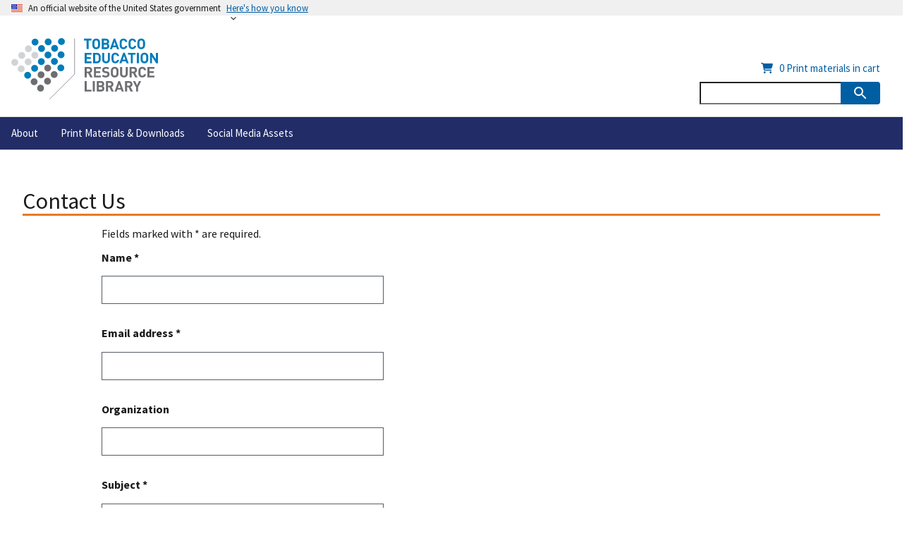

--- FILE ---
content_type: text/html; charset=UTF-8
request_url: https://digitalmedia.hhs.gov/tobacco/contacts/contact_us?contact%5Bitem%5D=CTP-198&locale=en
body_size: 6372
content:
<!DOCTYPE html>
<html lang="en" dir="ltr">
<head>
  <meta charset="utf-8" />
<meta name="description" content="Get free posters, flyers, and web content for your organization or school&#039;s tobacco education and prevention efforts. The service is offered by the FDA Center for Tobacco Products." />
<link rel="canonical" href="https://digitalmedia.hhs.gov/tobacco/contacts/contact_us?locale=en" />
<meta name="robots" content="index, follow" />
<meta name="author" content="FDA Center for Tobacco Products" />
<meta name="Generator" content="Drupal 10 (https://www.drupal.org)" />
<meta name="MobileOptimized" content="width" />
<meta name="HandheldFriendly" content="true" />
<meta name="viewport" content="width=device-width, initial-scale=1.0" />
<link rel="icon" href="/tobacco/themes/custom/terl/favicon.ico" type="image/vnd.microsoft.icon" />
<link rel="alternate" hreflang="en" href="https://digitalmedia.hhs.gov/tobacco/contacts/contact_us?locale=en" />

  <!-- Google Tag Manager -->
  <script>(function(w,d,s,l,i){w[l]=w[l]||[];w[l].push({'gtm.start':
  new Date().getTime(),event:'gtm.js'});var f=d.getElementsByTagName(s)[0],
  j=d.createElement(s),dl=l!='dataLayer'?'&l='+l:'';j.async=true;j.src=
  'https://www.googletagmanager.com/gtm.js?id='+i+dl;f.parentNode.insertBefore(j,f);
  })(window,document,'script','dataLayer','GTM-PH4W7FR');</script>
  <!-- End Google Tag Manager -->

  <script type="text/javascript" src="//script.crazyegg.com/pages/scripts/0097/1476.js" async="async"></script>
  <title>FDA Tobacco Education &amp; Prevention Resources: Posters, Flyers, &amp; More | Contact Us</title>
  <link rel="stylesheet" media="all" href="/tobacco/sites/default/files/css/css_AkBar2AwbxU4RHwSXPs-EtiTwqMFToKY4YtdcA4yR-w.css?delta=0&amp;language=en&amp;theme=terl&amp;include=eJx1ikEKgDAMBD9UkjeluA1CYqEbEH8vgjfxMnOY4cVCajeiFVaokSi2E33MlfpaEEgcJRvK9qDUdA_8bgnS_Nsf3CM7LLs" />
<link rel="stylesheet" media="all" href="/tobacco/sites/default/files/css/css_eOtajflAlitqCOAm9-rg3lXYK0xsbQDqQCY2u41kfCQ.css?delta=1&amp;language=en&amp;theme=terl&amp;include=eJx1ikEKgDAMBD9UkjeluA1CYqEbEH8vgjfxMnOY4cVCajeiFVaokSi2E33MlfpaEEgcJRvK9qDUdA_8bgnS_Nsf3CM7LLs" />

  <script src="https://use.fontawesome.com/releases/v6.4.0/js/all.js" defer crossorigin="anonymous"></script>
<script src="https://use.fontawesome.com/releases/v6.4.0/js/v4-shims.js" defer crossorigin="anonymous"></script>

</head>
<body>
  <!-- Google Tag Manager (noscript) -->
  <noscript><iframe src="https://www.googletagmanager.com/ns.html?id=GTM-PH4W7FR"
  height="0" width="0" style="display:none;visibility:hidden"></iframe></noscript>
  <!-- End Google Tag Manager (noscript) -->

<a href="#main-content" class="usa-sr-only focusable">
  Skip to main content
</a>

  <div class="dialog-off-canvas-main-canvas" data-off-canvas-main-canvas>
          <section class="usa-banner" aria-label="Official website of the United States government">
      
<div class="usa-banner">
  <div class="usa-accordion">
    <header class="usa-banner__header">
      <div class="usa-banner__inner">
        <div class="grid-col-auto">
          <img class="usa-banner__header-flag" aria-hidden="true" src="/tobacco/themes/custom/terl/assets/uswds/img/us_flag_small.png" alt="">
        </div>
        <div class="grid-col-fill tablet:grid-col-auto" aria-hidden="true">
          <p class="usa-banner__header-text">An official website of the United States government</p>
          <p class="usa-banner__header-action" aria-hidden="true">Here's how you know</p>
        </div>
        <button type="button" class="usa-accordion__button usa-banner__button" aria-expanded="false" aria-controls="gov-banner">
          <span class="usa-banner__button-text">Here's how you know</span>
        </button>
      </div>
    </header>
    <div class="usa-banner__content usa-accordion__content" id="gov-banner" hidden="">
      <div class="grid-row grid-gap-lg">
        <div class="usa-banner__guidance tablet:grid-col-6">
          <img class="usa-banner__icon usa-media-block__img" src="/tobacco/themes/custom/terl/assets/uswds/img/icon-dot-gov.svg" alt="Dot gov">
          <div class="usa-media-block__body">
            <p>
              <strong>Official websites use .gov</strong>
              <br>
              A <strong>.gov</strong> website belongs to an official government organization in the United States.
            </p>
          </div>
        </div>
        <div class="usa-banner__guidance tablet:grid-col-6">
          <img class="usa-banner__icon usa-media-block__img" src="/tobacco/themes/custom/terl/assets/uswds/img/icon-https.svg" alt="Https">
          <div class="usa-media-block__body">
            <p>
              <strong>Secure .gov websites use HTTPS</strong>
              <br>
              A <strong>lock</strong> (   <span class="icon-lock">
    <svg xmlns="http://www.w3.org/2000/svg" width="52" height="64" viewBox="0 0 52 64" class="usa-banner__lock-image" role="img" aria-labelledby="banner-lock-description" focusable="false">
      <title id="banner-lock-title">Lock</title>
      <desc id="banner-lock-description">Locked padlock</desc>
      <path fill="#000000" fill-rule="evenodd" d="M26 0c10.493 0 19 8.507 19 19v9h3a4 4 0 0 1 4 4v28a4 4 0 0 1-4 4H4a4 4 0 0 1-4-4V32a4 4 0 0 1 4-4h3v-9C7 8.507 15.507 0 26 0zm0 8c-5.979 0-10.843 4.77-10.996 10.712L15 19v9h22v-9c0-6.075-4.925-11-11-11z"/>
    </svg>
  </span>
 ) or <strong>https://</strong> means you’ve safely connected to the .gov website. Share sensitive information only on official, secure websites.
            </p>
          </div>
        </div>
      </div>
    </div>
  </div>
</div>

    </section>
  
<div class="usa-overlay"></div>

  <header class="terl-header usa-header usa-header--extended" id="header" role="banner">
    
    
        <div class="region region-header usa-navbar">
    <div class="usa-logo terl-logo" id="logo">

      <a class="logo-img terl-link" href="/tobacco/" accesskey="1" title="Home" aria-label="Home">
      <img class="terl-logo-image" src="/tobacco/themes/custom/common/assets/img/TERL_Brandmark.svg" alt="Home" />
    </a>
    <a class="logo-img terl-link" href="/tobacco/" accesskey="1" title="Home" aria-label="Home">
      <img class="terl-logo-small" src="/tobacco/themes/custom/common/assets/img/TERL_BrandMark_horizontal.svg" alt="Home" />
    </a>
  
        <a href="/tobacco/" accesskey="2" title="Home" aria-label="Home">
        Tobacco Education Resource Library
      </a>
  
  
</div>
<button class="usa-menu-btn" type="button">Menu</button>

</div>


        <nav aria-label="Primary navigation" class="usa-nav terl-nav_en" role="navigation">
                    <div class="usa-nav__inner">

            
            <button class="usa-nav__close">
              <img alt="CLOSE" src="/tobacco/themes/custom/common/assets/img/close.svg">
            </button>

            
                                            
          
  
  
  
          <ul class="usa-nav__primary usa-accordion">
    
                        
                    
      
              <li class="usa-nav__primary-item">
      
      
              
        
                                          <a href="/tobacco/about" class="link usa-nav__link" data-drupal-link-system-path="node/216">          <span>About</span>
        </a>
              
              </li>
      
                        
                    
      
              <li class="usa-nav__primary-item">
      
      
              
        
                                          <a href="/tobacco/print_materials/search" class="link usa-nav__link" data-drupal-link-system-path="print_materials/search">          <span>Print Materials &amp; Downloads</span>
        </a>
              
              </li>
      
                        
                    
      
              <li class="usa-nav__primary-item">
      
      
              
        
                                          <a href="/tobacco/shareable_content/search" class="link usa-nav__link" data-drupal-link-system-path="shareable_content/search">          <span>Social Media Assets</span>
        </a>
              
              </li>
      
    
          </ul>
    
  





              
                              <div class="usa-nav__secondary">
  <ul class="usa-nav__secondary-links">
    <li class="usa-nav__secondary-item">
      <input type="hidden" name="cart_quantities" id="cart_quantities" data-quantities="&#x7B;&quot;CTP-34-R2&quot;&#x3A;25,&quot;CTP-62&quot;&#x3A;25,&quot;CTP-62-P&quot;&#x3A;25,&quot;CTP-62-PS&quot;&#x3A;25,&quot;CTP-62-S&quot;&#x3A;25,&quot;CTP-65-LP&quot;&#x3A;25,&quot;CTP-65-TS&quot;&#x3A;25,&quot;CTP-65-LPS&quot;&#x3A;25,&quot;CTP-65-TSS&quot;&#x3A;25,&quot;CTP-66-LP&quot;&#x3A;25,&quot;CTP-66-TS&quot;&#x3A;0,&quot;CTP-66-LPS&quot;&#x3A;25,&quot;CTP-66-TSS&quot;&#x3A;0,&quot;CTP-67-LP&quot;&#x3A;25,&quot;CTP-67-TS&quot;&#x3A;25,&quot;CTP-67-LPS&quot;&#x3A;25,&quot;CTP-67-TSS&quot;&#x3A;25,&quot;CTP-78-P&quot;&#x3A;25,&quot;CTP-78-TS&quot;&#x3A;25,&quot;CTP-78-PS&quot;&#x3A;25,&quot;CTP-78-TSS&quot;&#x3A;0,&quot;CTP-79-P&quot;&#x3A;25,&quot;CTP-79-TS&quot;&#x3A;0,&quot;CTP-79-PS&quot;&#x3A;25,&quot;CTP-79-TSS&quot;&#x3A;0,&quot;CTP-83-LP&quot;&#x3A;25,&quot;CTP-83-SP&quot;&#x3A;25,&quot;CTP-83-TS&quot;&#x3A;25,&quot;CTP-83-LPS&quot;&#x3A;25,&quot;CTP-83-SPS&quot;&#x3A;25,&quot;CTP-83-TSS&quot;&#x3A;25,&quot;CTP-84-LP&quot;&#x3A;0,&quot;CTP-84-SP&quot;&#x3A;0,&quot;CTP-84-TS&quot;&#x3A;0,&quot;CTP-84-LPS&quot;&#x3A;25,&quot;CTP-84-SPS&quot;&#x3A;25,&quot;CTP-84-TSS&quot;&#x3A;25,&quot;CTP-85-LP&quot;&#x3A;25,&quot;CTP-85-SP&quot;&#x3A;25,&quot;CTP-85-TS&quot;&#x3A;25,&quot;CTP-85-LPS&quot;&#x3A;25,&quot;CTP-85-SPS&quot;&#x3A;25,&quot;CTP-85-TSS&quot;&#x3A;25,&quot;CTP-86-LP&quot;&#x3A;25,&quot;CTP-86-SP&quot;&#x3A;25,&quot;CTP-86-TS&quot;&#x3A;25,&quot;CTP-86-LPS&quot;&#x3A;0,&quot;CTP-86-SPS&quot;&#x3A;25,&quot;CTP-86-TSS&quot;&#x3A;25,&quot;CTP-87-LP&quot;&#x3A;25,&quot;CTP-87-SP&quot;&#x3A;25,&quot;CTP-87-TS&quot;&#x3A;25,&quot;CTP-87-LPS&quot;&#x3A;25,&quot;CTP-87-SPS&quot;&#x3A;25,&quot;CTP-87-TSS&quot;&#x3A;25,&quot;CTP-88-LP&quot;&#x3A;25,&quot;CTP-88-SP&quot;&#x3A;25,&quot;CTP-88-TS&quot;&#x3A;25,&quot;CTP-88-LPS&quot;&#x3A;25,&quot;CTP-88-SPS&quot;&#x3A;25,&quot;CTP-88-TSS&quot;&#x3A;25,&quot;CTP-89-LP&quot;&#x3A;25,&quot;CTP-89-SP&quot;&#x3A;25,&quot;CTP-89-TS&quot;&#x3A;25,&quot;CTP-89-LPS&quot;&#x3A;25,&quot;CTP-89-SPS&quot;&#x3A;25,&quot;CTP-89-TSS&quot;&#x3A;25,&quot;CTP-90-LP&quot;&#x3A;25,&quot;CTP-90-SP&quot;&#x3A;25,&quot;CTP-90-TS&quot;&#x3A;25,&quot;CTP-90-LPS&quot;&#x3A;25,&quot;CTP-90-SPS&quot;&#x3A;25,&quot;CTP-90-TSS&quot;&#x3A;25,&quot;CTP-91-LP&quot;&#x3A;25,&quot;CTP-91-SP&quot;&#x3A;25,&quot;CTP-91-TS&quot;&#x3A;25,&quot;CTP-91-LPS&quot;&#x3A;25,&quot;CTP-91-SPS&quot;&#x3A;25,&quot;CTP-91-TSS&quot;&#x3A;25,&quot;CTP-92-R1&quot;&#x3A;25,&quot;CTP-92-R1-S&quot;&#x3A;25,&quot;CTP-115C&quot;&#x3A;0,&quot;CTP-115C-S&quot;&#x3A;25,&quot;CTP-120&quot;&#x3A;10,&quot;CTP-120-S&quot;&#x3A;10,&quot;CTP-121&quot;&#x3A;10,&quot;CTP-121-S&quot;&#x3A;10,&quot;CTP-127&quot;&#x3A;10,&quot;CTP-127-S&quot;&#x3A;10,&quot;CTP-128&quot;&#x3A;10,&quot;CTP-128-S&quot;&#x3A;10,&quot;CTP-129&quot;&#x3A;10,&quot;CTP-129-S&quot;&#x3A;10,&quot;CTP-130&quot;&#x3A;10,&quot;CTP-130-S&quot;&#x3A;10,&quot;CTP-131&quot;&#x3A;10,&quot;CTP-131-S&quot;&#x3A;10,&quot;CTP-170&quot;&#x3A;25,&quot;CTP-186&quot;&#x3A;25,&quot;CTP-186-TS&quot;&#x3A;25,&quot;CTP-187&quot;&#x3A;25,&quot;CTP-187-TS&quot;&#x3A;25,&quot;CTP-187-S&quot;&#x3A;25,&quot;CTP-187-TSS&quot;&#x3A;25,&quot;CTP-188&quot;&#x3A;25,&quot;CTP-188-TS&quot;&#x3A;25,&quot;CTP-189&quot;&#x3A;25,&quot;CTP-189-TS&quot;&#x3A;25,&quot;CTP-190&quot;&#x3A;25,&quot;CTP-190-TS&quot;&#x3A;25,&quot;CTP-191&quot;&#x3A;25,&quot;CTP-191-TS&quot;&#x3A;25,&quot;CTP-191-S&quot;&#x3A;25,&quot;CTP-191-TSS&quot;&#x3A;25,&quot;CTP-192&quot;&#x3A;25,&quot;CTP-192-TS&quot;&#x3A;25,&quot;CTP-193&quot;&#x3A;25,&quot;CTP-193-TS&quot;&#x3A;25,&quot;CTP-193-S&quot;&#x3A;25,&quot;CTP-193-TSS&quot;&#x3A;25,&quot;CTP-195&quot;&#x3A;25,&quot;CTP-195-TS&quot;&#x3A;25,&quot;CTP-195-S&quot;&#x3A;25,&quot;CTP-195-TSS&quot;&#x3A;25,&quot;CTP-196&quot;&#x3A;25,&quot;CTP-196-TS&quot;&#x3A;25,&quot;CTP-196-S&quot;&#x3A;25,&quot;CTP-196-TSS&quot;&#x3A;25,&quot;CTP-197&quot;&#x3A;25,&quot;CTP-197-TS&quot;&#x3A;25,&quot;CTP-197-S&quot;&#x3A;25,&quot;CTP-197-TSS&quot;&#x3A;25,&quot;CTP-198&quot;&#x3A;25,&quot;CTP-198-S&quot;&#x3A;0,&quot;CTP-199&quot;&#x3A;25,&quot;CTP-200&quot;&#x3A;25,&quot;CTP-201-R1&quot;&#x3A;25,&quot;CTP-201-R1-S&quot;&#x3A;0,&quot;CTP-202-S&quot;&#x3A;25,&quot;CTP-202-TSS&quot;&#x3A;25,&quot;CTP-203-S&quot;&#x3A;25,&quot;CTP-203-TSS&quot;&#x3A;24,&quot;CTP-204&quot;&#x3A;25,&quot;CTP-204-TS&quot;&#x3A;0,&quot;CTP-206&quot;&#x3A;25,&quot;CTP-206-TS&quot;&#x3A;0,&quot;CTP-212&quot;&#x3A;25,&quot;CTP-212-S&quot;&#x3A;25,&quot;CTP-213&quot;&#x3A;25,&quot;CTP-213-S&quot;&#x3A;25,&quot;CTP-214&quot;&#x3A;25,&quot;CTP-218&quot;&#x3A;0,&quot;CTP-218-S&quot;&#x3A;15,&quot;CTP-219&quot;&#x3A;0,&quot;CTP-219-S&quot;&#x3A;0,&quot;CTP-220&quot;&#x3A;0,&quot;CTP-220-S&quot;&#x3A;0,&quot;CTP-221&quot;&#x3A;0,&quot;CTP-221-S&quot;&#x3A;0,&quot;CTP-222&quot;&#x3A;0,&quot;CTP-222-S&quot;&#x3A;0,&quot;CTP-240&quot;&#x3A;25,&quot;CTP-242&quot;&#x3A;0,&quot;CTP-242-S&quot;&#x3A;0,&quot;CTP-243&quot;&#x3A;0,&quot;CTP-243-S&quot;&#x3A;0,&quot;CTP-244&quot;&#x3A;0,&quot;CTP-244-S&quot;&#x3A;0,&quot;CTP-249&quot;&#x3A;0,&quot;CTP-249-S&quot;&#x3A;25,&quot;CTP-250&quot;&#x3A;25,&quot;CTP-252&quot;&#x3A;25,&quot;CTP-252-S&quot;&#x3A;25,&quot;CTP-260&quot;&#x3A;0,&quot;CTP-272&quot;&#x3A;0,&quot;CTP-273&quot;&#x3A;0,&quot;CTP-275&quot;&#x3A;0,&quot;CTP-276&quot;&#x3A;0,&quot;CTP-280&quot;&#x3A;0,&quot;CTP-281&quot;&#x3A;0,&quot;RE-34&quot;&#x3A;25,&quot;RE-34-S&quot;&#x3A;25,&quot;RE-35&quot;&#x3A;25,&quot;RE-35-S&quot;&#x3A;25,&quot;RE-36&quot;&#x3A;25,&quot;RE-36-S&quot;&#x3A;25,&quot;RE-37&quot;&#x3A;25,&quot;RE-38&quot;&#x3A;25,&quot;RE-39&quot;&#x3A;25,&quot;RE-40&quot;&#x3A;25&#x7D;" autocomplete="off">
      <a href="/tobacco/print_materials/cart?locale=en" class="tooltip"><i class="fa fa-shopping-cart" aria-hidden="true"></i> &nbsp; <span id="printCartCount">0</span><span class="tooltiptext tooltiptext-print"> Print materials in cart</span></a>
    </li>
  </ul>
  <div id="block-terl-terlsearch" class="block block-block-content block-block-content8143cfe0-3e60-45e5-870a-b111b9352b79">
  
    
      

            <div class="field field--name-body field--type-text-with-summary field--label-hidden field__item"><section aria-label="Search component"><form class="usa-search usa-search-small" action="/tobacco/search" accept-charset="UTF-8" method="get"><div role="search"><input id="search-field-en-small" type="search" name="search" title="Input search terms here" value> <button class="usa-button" type="submit">
                                            <span class="usa-sr-only">Search</span>
                                            <img src="/tobacco/themes/custom/terl/assets/uswds/img/usa-icons-bg/search--white.svg" class="usa-search__submit-icon" alt="Search">
                                          </button></div></form></section></div>
      
  </div>

</div>

              
              
                      </div>
                  </nav>

        
  </header>


  <main class="main-content usa-layout-docs " role="main"
        id="main-content">

    <div>

      <div class="grid-row grid-gap">
        
                  <div class="usa-layout-docs__main desktop:grid-col-fill">
                          <div class="terl-page-header">
                <div class="grid-row">
                      
  <h1>
<span>Contact Us</span>
</h1>




                </div>
              </div>
                                      <div class="terl-grid">
                                      <div id="block-terl-content" class="block block-system block-system-main-block">
  
    
      <section class="grid-container" id="main-content">
    <div class="terl-form-container">
        

            <div class="field field--name-webform field--type-webform field--label-hidden field__item"><div class="terl-form-container">
  <form class="webform-submission-form webform-submission-add-form webform-submission-contact-form webform-submission-contact-add-form webform-submission-contact-node-445-form webform-submission-contact-node-445-add-form js-webform-details-toggle webform-details-toggle" data-drupal-selector="webform-submission-contact-node-445-add-form" action="/tobacco/contacts/contact_us?contact%5Bitem%5D=CTP-198&amp;locale=en" method="post" id="webform-submission-contact-node-445-add-form" accept-charset="UTF-8">
    
    <div id="edit-markup" class="form-item js-form-item form-type-webform-markup js-form-type-webform-markup form-item-markup js-form-item-markup form-no-label">
          <p>Fields marked with * are required.</p>
        
  
  </div>
<div class="form-item js-form-item form-type-textfield js-form-type-textfield form-item-name js-form-item-name">
      
<span>
    <strong>
      <label for="edit-name" class="usa-input-required js-form-required form-required">Name *</label>
    </strong>
  </span>
          

  <input pattern="[a-zA-Z]+([\s][a-zA-Z]+)*" data-webform-pattern-error="Field cannot contain numbers or special characters" data-drupal-selector="edit-name" type="text" id="edit-name" name="name" value="" size="60" maxlength="255" class="form-text required usa-input" required="required" aria-required="true" />





        
  
  </div>
<div class="form-item js-form-item form-type-email js-form-type-email form-item-email js-form-item-email">
      
<span>
    <strong>
      <label for="edit-email" class="usa-input-required js-form-required form-required">Email address *</label>
    </strong>
  </span>
          

  <input data-drupal-selector="edit-email" type="email" id="edit-email" name="email" value="" size="60" maxlength="254" class="form-email required usa-input" required="required" aria-required="true" />





        
  
  </div>
<div class="form-item js-form-item form-type-textfield js-form-type-textfield form-item-organization js-form-item-organization">
      
<span>
    <strong>
      <label for="edit-organization">Organization</label>
    </strong>
  </span>
          

  <input data-drupal-selector="edit-organization" type="text" id="edit-organization" name="organization" value="" size="60" maxlength="255" class="form-text usa-input" />





        
  
  </div>
<div class="form-item js-form-item form-type-textfield js-form-type-textfield form-item-subject js-form-item-subject">
      
<span>
    <strong>
      <label for="edit-subject" class="usa-input-required js-form-required form-required">Subject *</label>
    </strong>
  </span>
          

  <input data-drupal-selector="edit-subject" type="text" id="edit-subject" name="subject" value="" size="60" maxlength="255" class="form-text required usa-input" required="required" aria-required="true" />





        
  
  </div>
<div class="form-item js-form-item form-type-textarea js-form-type-textarea form-item-message js-form-item-message">
      
<span>
    <strong>
      <label for="edit-message" class="usa-input-required js-form-required form-required">Message *</label>
    </strong>
  </span>
          <div class="form-textarea-wrapper">
  <textarea minlength="5" data-drupal-selector="edit-message" id="edit-message" name="message" rows="5" cols="60" class="form-textarea required usa-textarea resize-vertical" required="required" aria-required="true"></textarea>
</div>

        
  
  </div>


  <input data-drupal-selector="edit-item" type="hidden" name="item" value="" class="usa-input" />




<div data-drupal-selector="edit-actions" class="form-actions webform-actions js-form-wrapper form-wrapper" id="edit-actions">

  <input class="webform-button--submit button button--primary js-form-submit form-submit terl-contact-button" data-drupal-selector="edit-actions-submit" type="submit" id="edit-actions-submit" name="op" value="Send Email" />





</div>


  <input autocomplete="off" data-drupal-selector="form-fcrahn5yoiu2zwcdyks7s4oyvcjrxl3aafycznwbwjq" type="hidden" name="form_build_id" value="form-fCRahn5Yoiu2zwcDyks7s4oYVcjrXl3aAfycznWBwJQ" class="usa-input" />






  <input data-drupal-selector="edit-webform-submission-contact-node-445-add-form" type="hidden" name="form_id" value="webform_submission_contact_node_445_add_form" class="usa-input" />






    
  </form>
</div>
</div>
      
    </div>
</section>
  </div>


                              </div>
                      </div>        
              </div>
    </div>
  </main>

  <footer class="terl-footer usa-footer eh-footer" role="contentinfo">
    <div class="usa-footer__return-to-top">
      <a href="#">Return to top</a>
    </div>

          <div class="usa-footer__primary-section ">


                      
            <nav class="usa-footer__nav">
    
                  <ul class="grid-row grid-gap">
    
    
                        
                    
                  
      <li class="mobile-lg:grid-col-4
            desktop:grid-col-auto
            usa-footer__primary-content">
        <a href="/tobacco/contacts/contact_us" class="link usa-footer__primary-link terl-link" data-drupal-link-system-path="node/445">Contact Us</a>
      </li>
                        
                    
                  
      <li class="mobile-lg:grid-col-4
            desktop:grid-col-auto
            usa-footer__primary-content">
        <a href="/tobacco/terms_of_use" class="link usa-footer__primary-link terl-link" data-drupal-link-system-path="node/215">Terms of Use &amp; Privacy</a>
      </li>
                        
                    
                  
      <li class="mobile-lg:grid-col-4
            desktop:grid-col-auto
            usa-footer__primary-content">
        <a href="/tobacco/site_map" class="link usa-footer__primary-link terl-link" data-drupal-link-system-path="node/218">Site Map</a>
      </li>
    
          </nav>
    
          </ul>
    
    
  




        
        

        
      </div>
    
          <div class="usa-footer__secondary-section">
        <div class="grid-container">
          <div class="grid-row grid-gap">
            <div class="usa-footer__logo grid-row mobile-lg:grid-col-6 mobile-lg:grid-gap-2">
              <div class="mobile-lg:grid-col-auto">
                                  <a href="https://www.fda.gov" target="_blank">
                    <img src="/tobacco/themes/custom/common/assets/img/White_Primary_logo.svg" alt="U.S. Food and Drug Administration">
                  </a>
                                                    <div>
    
<nav role="navigation" aria-label="Important Links" id="block-terl-importantlinks" class="usa-identifier__section usa-identifier__section--required-links">
            
  <h2 class="usa-sr-only" id="block-terl-importantlinks-menu">Important Links</h2>
  

        <div class="usa-identifier__container">
    
          <ul class="usa-identifier__required-links-list menu menu--important-links nav">
                              <li class="first usa-identifier__required-links-item">
                                                                                <a href="https://fda.gov/" class="first usa-identifier__required-links-item usa-identifier__required-link usa-link" target="_blank">About FDA</a>
                  </li>
                              <li class="usa-identifier__required-links-item">
                                                                                <a href="https://www.fda.gov/about-fda/about-website/internet-accessibility" class="usa-identifier__required-links-item usa-identifier__required-link usa-link" target="_blank">Accessibility support</a>
                  </li>
                              <li class="usa-identifier__required-links-item">
                                                                                <a href="https://www.fda.gov/regulatory-information/freedom-information" class="usa-identifier__required-links-item usa-identifier__required-link usa-link" target="_blank">FOIA requests</a>
                  </li>
                              <li class="usa-identifier__required-links-item">
                                                                                <a href="https://www.fda.gov/about-fda/jobs-and-training-fda/no-fear-act" class="usa-identifier__required-links-item usa-identifier__required-link usa-link" target="_blank">No FEAR Act data</a>
                  </li>
                              <li class="usa-identifier__required-links-item">
                                                                                <a href="https://oig.hhs.gov/" class="usa-identifier__required-links-item usa-identifier__required-link usa-link" target="_blank">Office of Inspector General</a>
                  </li>
                              <li class="last usa-identifier__required-links-item">
                                                                                <a href="https://www.fda.gov/about-fda/about-website/website-policies" class="last usa-identifier__required-links-item usa-identifier__required-link usa-link" target="_blank">Privacy policy</a>
                  </li>
          </ul>
  

    </div>
  </nav>

  </div>

                              </div>

            </div>
            <div class="usa-footer__contact-links mobile-lg:grid-col-6">
                                                <div class="usa-footer__social-links grid-row grid-gap-1">
                                          <div class="grid-col-auto">
                        <a class="usa-social-link usa-social-link--facebook" href="https://www.facebook.com/FDA" target="_blank">
                          <img class="usa-social-link__icon" src="/tobacco/themes/custom/terl/assets/uswds/img/usa-icons/facebook.svg" alt="Facebook">
                        </a>
                      </div>
                    
                    
                    
                                          <div class="grid-col-auto">
                        <a class="usa-social-link usa-social-link--twitter" href="https://twitter.com/FDATobacco" target="_blank">
                          <img class="usa-social-link__icon" src="/tobacco/themes/custom/terl/assets/uswds/img/usa-icons/x.svg" alt="Twitter">
                        </a>
                      </div>
                    
                                          <div class="grid-col-auto">
                        <a class="usa-social-link usa-social-link--youtube" href="https://www.youtube.com/playlist?list=PLA803FAFDFA860129" target="_blank">
                          <img class="usa-social-link__icon" src="/tobacco/themes/custom/terl/assets/uswds/img/usa-icons/youtube.svg" alt="YouTube">
                        </a>
                      </div>
                    
                                      </div>
                
                                  <address title="FDA physical address" class="margin-bottom-2>
                    <a href="https://www.fda.gov/tobacco-products" target="_blank">
                        <span>
                          U.S. Food and Drug Administration<br />
Center for Tobacco Products
                        </span>
                      </a><br>
                      10903 New Hampshire Avenue<br />
Silver Spring, MD 20993<br>
                      <a href="tel:+1-888-463-6332">1-888-INFO-FDA (1-888-463-6332)</a>
                  </address>
                                                            </div>
        </div>
      </div>
    
  </footer>

  </div>


<script type="application/json" data-drupal-selector="drupal-settings-json">{"path":{"baseUrl":"\/tobacco\/","pathPrefix":"","currentPath":"node\/445","currentPathIsAdmin":false,"isFront":false,"currentLanguage":"en","currentQuery":{"contact":{"item":"CTP-198"},"locale":"en"}},"pluralDelimiter":"\u0003","suppressDeprecationErrors":true,"ajaxTrustedUrl":{"form_action_p_pvdeGsVG5zNF_XLGPTvYSKCf43t8qZYSwcfZl2uzM":true},"user":{"uid":0,"permissionsHash":"ef7a2794ed02e33fa0f22998db12d26d7f761a80155d817d6ebd33d56477b871"}}</script>
<script src="/tobacco/sites/default/files/js/js_beLwuI2YpnnQv_Y57k1xOv0NL8ODcSnascp9NwmTLgo.js?scope=footer&amp;delta=0&amp;language=en&amp;theme=terl&amp;include=eJyFilEKgCAQRC8k65k2Gk1wE5xFrx9B0EdIP_MG3kvtdJ1gM8T0fuHIIa2d8CgWHL1GJeEME1tq3eJDQYXhdNnhWiqFOvAbecu5rjMDqfnr77kANMNOmQ"></script>

</body>
</html>
